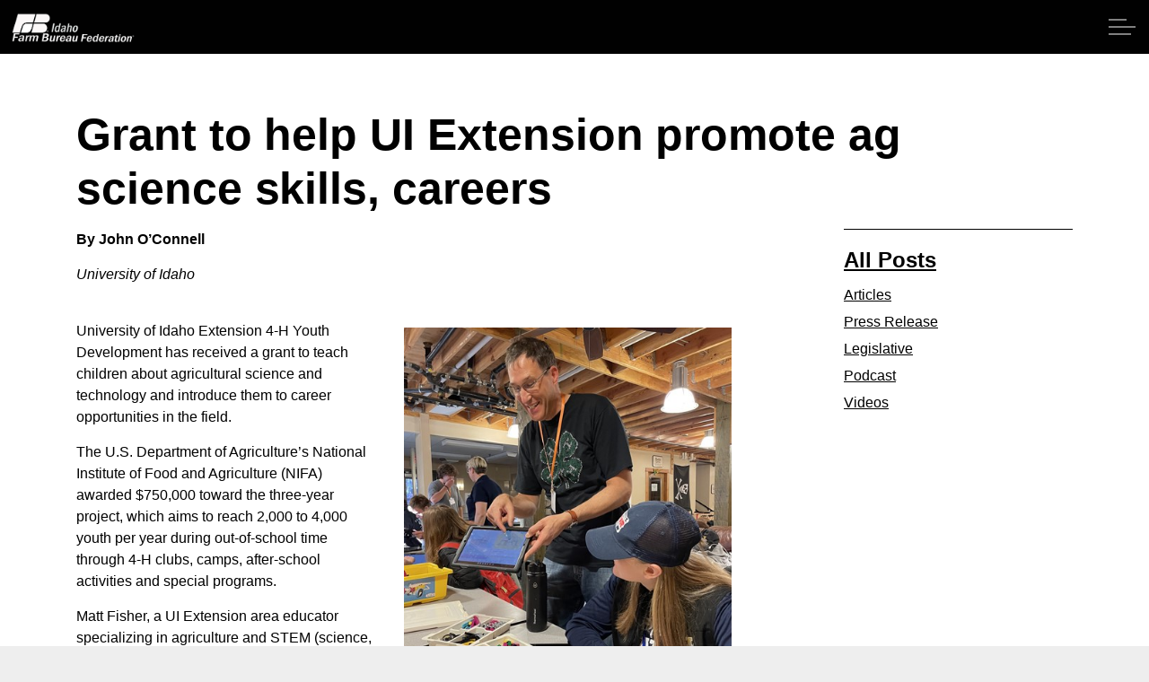

--- FILE ---
content_type: text/html; charset=utf-8
request_url: https://www.idahofb.org/news-room/posts/grant-to-help-ui-extension-promote-ag-science-skills-careers/
body_size: 14117
content:

<!DOCTYPE html>
<html dir="ltr" lang="en" class="no-js usn">
<head>
    <meta charset="utf-8">
    <meta name="viewport" content="width=device-width, initial-scale=1, shrink-to-fit=no, maximum-scale=2">
        <link rel="canonical" href="https://www.idahofb.org/news-room/posts/grant-to-help-ui-extension-promote-ag-science-skills-careers/" />
    <title>Grant to help UI Extension promote ag science skills, careers | Idaho Farm Bureau</title>
    <meta name="description" content="">
            <link rel="alternate" href="https://www.idahofb.org/news-room/posts/grant-to-help-ui-extension-promote-ag-science-skills-careers/" hreflang="" />
    <meta property="og:type" content="website">
    <meta property="og:title" content="Grant to help UI Extension promote ag science skills, careers | Idaho Farm Bureau" />
    <meta property="og:image" content="https://www.idahofb.org/media/l1ykgzhg/john-4h-grant-photo2.jpeg" />
    <meta property="og:url" content="https://www.idahofb.org/news-room/posts/grant-to-help-ui-extension-promote-ag-science-skills-careers/" />
    <meta property="og:description" content="" />
    <meta property="og:site_name" content="Idaho Farm Bureau" />
    <meta name="robots" content="index,follow">

    
<link href="/DependencyHandler.axd?s=[base64]&amp;t=Css&amp;cdv=433724631" media="screen" type="text/css" rel="stylesheet"/><link href="/DependencyHandler.axd?s=[base64]&amp;t=Css&amp;cdv=433724631" media="screen" type="text/css" rel="stylesheet"/><link href="/DependencyHandler.axd?s=[base64]&amp;t=Css&amp;cdv=433724631" media="screen and (min-width:0) and (max-width:1499px)" type="text/css" rel="stylesheet"/><link href="/DependencyHandler.axd?s=[base64]&amp;t=Css&amp;cdv=433724631" media="screen and (min-width:1500px)" type="text/css" rel="stylesheet"/><link href="/css/uskinned/generated/f90454c7-f3a8-4e1a-9c97-9ff9e55c4947.css?version=638720137969300000" media="screen" type="text/css" rel="stylesheet"/><link href="/DependencyHandler.axd?s=L2Nzcy91c2tpbm5lZC9wcmludC5jc3M7&amp;t=Css&amp;cdv=433724631" media="print" type="text/css" rel="stylesheet"/><link href="/DependencyHandler.axd?s=L2Nzcy9vdmVycmlkZXMubWluLmNzczs&amp;t=Css&amp;cdv=433724631" media="screen" type="text/css" rel="stylesheet"/>

<link rel="stylesheet" href="//cdnjs.cloudflare.com/ajax/libs/magnific-popup.js/1.1.0/magnific-popup.min.css" />
            <link rel="shortcut icon" href="/media/esqjnwdq/ggxvofj0_400x400.png?width=32&height=32" type="image/png">
        <link rel="apple-touch-icon" sizes="57x57" href="/media/esqjnwdq/ggxvofj0_400x400.png?width=57&height=57">
        <link rel="apple-touch-icon" sizes="60x60" href="/media/esqjnwdq/ggxvofj0_400x400.png?width=60&height=60">
        <link rel="apple-touch-icon" sizes="72x72" href="/media/esqjnwdq/ggxvofj0_400x400.png?width=72&height=72">
        <link rel="apple-touch-icon" sizes="76x76" href="/media/esqjnwdq/ggxvofj0_400x400.png?width=76&height=76">
        <link rel="apple-touch-icon" sizes="114x114" href="/media/esqjnwdq/ggxvofj0_400x400.png?width=114&height=114">
        <link rel="apple-touch-icon" sizes="120x120" href="/media/esqjnwdq/ggxvofj0_400x400.png?width=120&height=120">
        <link rel="apple-touch-icon" sizes="144x144" href="/media/esqjnwdq/ggxvofj0_400x400.png?width=144&height=144">
        <link rel="apple-touch-icon" sizes="152x152" href="/media/esqjnwdq/ggxvofj0_400x400.png?width=152&height=152">
        <link rel="apple-touch-icon" sizes="180x180" href="/media/esqjnwdq/ggxvofj0_400x400.png?width=180&height=180">
        <link rel="icon" type="image/png" href="/media/esqjnwdq/ggxvofj0_400x400.png?width=16&height=16" sizes="16x16">
        <link rel="icon" type="image/png" href="/media/esqjnwdq/ggxvofj0_400x400.png?width=32&height=32" sizes="32x32">
        <link rel="icon" type="image/png" href="/media/esqjnwdq/ggxvofj0_400x400.png?width=96&height=96" sizes="96x96">
        <link rel="icon" type="image/png" href="/media/esqjnwdq/ggxvofj0_400x400.png?width=192&height=192" sizes="192x192">
        <meta name="msapplication-square70x70logo" content="/media/esqjnwdq/ggxvofj0_400x400.png?width=70&height=70" />
        <meta name="msapplication-square150x150logo" content="/media/esqjnwdq/ggxvofj0_400x400.png?width=150&height=150" />
        <meta name="msapplication-wide310x150logo" content="/media/esqjnwdq/ggxvofj0_400x400.png?width=310&height=150" />
        <meta name="msapplication-square310x310logo" content="/media/esqjnwdq/ggxvofj0_400x400.png?width=310&height=310" />


    

            <script src="https://www.google.com/recaptcha/api.js" async defer></script>
<style>
.cog-confirmation__message.cog-content.cog-html.cog-input p img {
    width: 240px;
}
</style>
            <!-- Global site tag (gtag.js) - Google Analytics -->
        <script async src="https://www.googletagmanager.com/gtag/js?id=G-QSWTC7SRSR"></script>
        <script>
        window.dataLayer = window.dataLayer || [];
        function gtag() { dataLayer.push(arguments); }
        gtag('js', new Date());
        gtag('config', 'G-QSWTC7SRSR');
        </script>


</head>
<body 
    

 class="body-bg body-bg-solid header-14-lg header-03-sm show_header-on-scroll-lg show_header-on-scroll-sm directional-icons-triangle             secondary-navigation-underline-link-hover content-underline-link content-underline-link-hover footer-underline-link footer-underline-link-hover   "

>


    


    <!-- Skip to content -->
    <a class="skip-to-content sr-only sr-only-focusable" href="#site-content">Skip to main content</a>
    <!--// Skip to content -->
    <!-- Site -->
    <div id="site">

        <!-- Header -->
            <header id="site-header" class="header-bg header-bg-solid">
        <div class="container-fluid">

            <div class="row">

                    <div id="logo" >
        <a href="/" title="Idaho Farm Bureau">
                    <picture>
                        <source type="image/webp" data-srcset="/media/h0ekqua1/idahofb-all-white-logo.png?format=webp">
                        <img src="/media/h0ekqua1/idahofb-all-white-logo.png" alt="">
                    </picture>
            <span>Idaho Farm Bureau</span>
        </a>
    </div>




                <!-- Expand -->
                <a href="javascript:void(0)" id="burgerNavStyle" class="expand expand-3-bars expand-uneven-lines expand-active-cross">
                    <span>Menu</span>
                </a>
                <!--// Expand -->

                <!-- Main navigation -->
                        <nav aria-label="Main Navigation" class="main nav-dropdown navigation-dropdown-bg-solid">
                    <ul >
                    <li  class="no-child active">
                        <span><a href="/"  >Home</a></span>
                    </li>
                    <li  class="no-child ">
                        <span><a href="/about-ifbf/"  >About IFBF</a></span>
                    </li>
                    <li  class="no-child ">
                        <span><a href="/contact-us/"  >Contact Us</a></span>
                    </li>
                    <li  class="no-child ">
                        <span><a href="/programs/"  >Programs</a></span>
                    </li>
                    <li  class="no-child ">
                        <span><a href="/events/"  >Events</a></span>
                    </li>
                    <li  class="no-child active">
                        <span><a href="/news-room/"  >News</a></span>
                    </li>
                    <li  class="no-child ">
                        <span><a href="/member-benefits/"  >Member Benefits</a></span>
                    </li>
                    <li  class="no-child ">
                        <span><a href="/legislative-activities/"  >Legislative</a></span>
                    </li>
                    <li  class="no-child ">
                        <span><a href="/young-farmers-and-ranchers/"  >YF&R</a></span>
                    </li>
                    <li  class="no-child ">
                        <span><a href="/promotion-engagement/"  >P&E</a></span>
                    </li>
                    <li  class="no-child ">
                        <span><a href="/county-information/"  >County Info</a></span>
                    </li>
                    <li  class="no-child ">
                        <span><a href="/library/"  >Library</a></span>
                    </li>
        </ul>

        </nav>




                <!--// Main navigation -->

                <!-- Secondary navigation -->
                

                <!--// Secondary navigation -->
                
                <!-- CTA Links -->
                        <nav aria-label="Call To Action Navigation" class="cta-links">
                    <a class="btn  base-btn-bg base-btn-bg-solid base-btn-bg-hover base-btn-bg-hover-solid base-btn-text base-btn-borders" href="/contact-us/"  >
                        <span></span>
                        Contact Us
                    </a>
                    <a class="btn  base-btn-bg base-btn-bg-solid base-btn-bg-hover base-btn-bg-hover-solid base-btn-text base-btn-borders" href="/join-today/"  >
                        <span></span>
                        Join Today | Renew Membership
                    </a>
                    <a class="btn  base-btn-bg base-btn-bg-solid base-btn-bg-hover base-btn-bg-hover-solid base-btn-text base-btn-borders" href="/newsletter/" target="_blank" rel="noreferrer noopener"  title="Link will open in a new window/tab" >
                        <span></span>
                        Sign up for Monthly Newsletter<i class="icon usn_ion-md-open after"></i>
                    </a>
        </nav>


                <!--// CTA Links -->

                <!-- Site search -->
                        <div class="form site-search-form site-search">
            <form role="search" action="/search/" method="get" name="searchForm">
                <fieldset>
                    <div class="form-group">
                        <label class="control-label d-none" for="search_field">Search the site</label>
                        <input type="text" class="form-control" name="search_field" aria-label="Search the site" placeholder="Search the site">
                    </div>
                    <button type="submit" role="button" aria-label="Search" class="btn base-btn-bg base-btn-bg-solid base-btn-bg-hover base-btn-bg-hover-solid base-btn-text base-btn-borders btn-search">
                        <span></span>
                        <i class="icon usn_ion-ios-search"></i>
                    </button>
                </fieldset>
            </form>
            <a class="expand-search"><em>Expand Search</em><i class="icon usn_ion-ios-search search-icon"></i><i class="icon usn_ion-md-close close-icon"></i></a>
        </div>


                <!--// Site search -->


            </div>

        </div>
    </header>


        <!--// Header -->
        <!-- Content -->
        <main id="site-content">

            

            








    <section class="content base-bg"><div class="container">        <!-- Row -->
        <div class="row">
            <div class="heading-col col">
                <h1 class="heading main base-heading">Grant to help UI Extension promote ag science skills, careers</h1>
            </div>
        </div>
        <!--// Row -->
<div class="row justify-content-between">
        <!-- Content column -->
        <div class="content-col left-col col-lg-8 col-12 order-1">

                <section class="content component usn_cmp_text base-bg base-bg-solid  " >  

        <div class="component-inner">




                <div class="info ">

        
        <div class="text base-text " data-os-animation="fadeIn" data-os-animation-delay="0s">
            <p><strong>By John O’Connell</strong></p>
<p><em>University of Idaho</em></p>
<p><br><span class="img-right"><img src="/media/l1ykgzhg/john-4h-grant-photo2.jpeg?width=461.67938931297715&amp;height=500" alt="" width="461.67938931297715" height="500"></span>University of Idaho Extension 4-H Youth Development has received a grant to teach children about agricultural science and technology and introduce them to career opportunities in the field.</p>
<p>The U.S. Department of Agriculture’s National Institute of Food and Agriculture (NIFA) awarded $750,000 toward the three-year project, which aims to reach 2,000 to 4,000 youth per year during out-of-school time through 4-H clubs, camps, after-school activities and special programs.</p>
<p>Matt Fisher, a UI Extension area educator specializing in agriculture and STEM (science, technology, engineering and mathematics), and Mike Knutz, area 4-H youth development educator, are co-principal investigators of the project, which they’ve titled Agriscience Technology Pathways (ATP).</p>
<p>U of I’s College of Agricultural and Life Sciences (CALS) secured two of USDA’s 11 NIFA Food and Agricultural Nonformal Education grants.</p>
<p>The other CALS grant will fund a program submitted by Jae Ryu, an associate professor in the Department of Soil and Water Systems, empowering youth to design, build and fly drones during a workshop hosted in conjunction with the Idaho 4-H State Teen Association Convention.</p>
<p>Ryu also received about $750,000 covering three years for his program.</p>
<p>ATP will be offered statewide and will encompass several facets. Fisher is developing learning kits to teach youth facts and science lessons about Idaho’s major commodities – such as potatoes, dairy and sugar beets – working closely with grower-funded commodity groups.</p>
<p>The kits will be loaned to 4-H clubs, groups and camps in every region and will include lessons and hands-on activities, such as making a potato-powered clock or churning milk into butter.</p>
<p>Funding will also help overcome barriers to youth participation in 4-H programs where agricultural STEM curriculum is offered. For example, 4-H clubs or groups may receive funds to help cover busing, as well as youth scholarships to help cover day camp or convention registration costs.</p>
<p>Fisher and Knutz hope the funds will serve as a “carrot,” enticing 4-H event organizers to add agricultural STEM curriculum to their itineraries to be eligible for the assistance.</p>
<p>In addition to the learning kits, Ryu’s iDrone 4-H program and an agricultural robotics program Fisher helped develop are available to program organizers interested in incorporating agricultural STEM curriculum.</p>
<p>“We’ve attended 4-H coordinator meetings and talked about opportunities for transportation and scholarships and curriculum kits,” Knutz said. “We’re hoping to reach youth who may not currently be served by 4-H.”</p>
<p>Fisher and Knutz will be partnering with AmeriCorps, providing training to the federally supported program’s volunteers, enabling them to deliver agricultural STEM curriculum wherever they’re placed in Idaho.</p>
<p>They plan to facilitate field trips to U of I Research and Extension Centers providing 4-H youth the opportunity to interact with Extension researchers and witness some of the many career options in agricultural science.</p>
<p>For example, their budget includes a biotechnology day camp to be hosted at the Aquaculture Research Institute at the U of I’s Hagerman Fish Culture Experiment Station.</p>
<p>Jacob Bledsoe, an Extension specialist and assistant professor of aquaculture research, will lead hands-on experiments involving biotechnology and molecular biology.</p>
<p>“He sees in his own field it’s hard to find graduate students,” Knutz said. “He was very happy to be part of this program to help spark an interest for students to enter agricultural science careers.”</p>
<p>They’ve also arranged for tours of the Buhl commercial trout farm Riverence in conjunction with the biotechnology day camp.</p>
<p>They’ve been in discussions with many other Magic Valley food processors and large agricultural businesses about hosting tours as part of the grant, aimed at raising awareness about jobs in the agricultural sciences.</p>
<p>“We have lots of different companies that are agriculturally based,” Fisher said. “In talking with some of these companies they have a vested interest in keeping employees, and they would prefer to have employees from the area who are familiar with their companies.”</p>
        </div>


    </div>





        </div>
    </section>






            <!-- Meta -->
            <section class="content component meta base-bg">

                <p class="date base-text"><time>20 Dec 2023</time></p>
                            <div class="categories base-text">
                <ul>
                            <li>
                                <a href="/news-room/categories/articles/" title="Articles" rel="NOINDEX, FOLLOW">Articles</a>
                            </li>
                </ul>
            </div>


            </section>
            <!--// Meta -->

            

            


        </div>
        <!--// Content column -->

    <!-- Second column -->
    <div class="right-col col-xl-3 col-lg-4 col-12 order-2">
        <!-- SUB - FILTER -->
        <nav class="sub">
            <p class="heading sm"><a href="/news-room/">All Posts</a></p>
                    <ul>
                    <li >
                        <span>
                            <a href="/news-room/categories/articles/" rel="NOINDEX, FOLLOW">
                                Articles
                            </a>
                        </span>
                    </li>
                    <li >
                        <span>
                            <a href="/news-room/categories/press-release/" rel="NOINDEX, FOLLOW">
                                Press Release
                            </a>
                        </span>
                    </li>
                    <li >
                        <span>
                            <a href="/news-room/categories/legislative/" rel="NOINDEX, FOLLOW">
                                Legislative
                            </a>
                        </span>
                    </li>
                    <li >
                        <span>
                            <a href="/news-room/categories/podcast/" rel="NOINDEX, FOLLOW">
                                Podcast
                            </a>
                        </span>
                    </li>
                    <li >
                        <span>
                            <a href="/news-room/categories/videos/" rel="NOINDEX, FOLLOW">
                                Videos
                            </a>
                        </span>
                    </li>
        </ul>

        </nav>
        <!--// SUB -->


        
    </div>
    <!--// Second column -->


    </div></div></section>







                <section class="content component usn_cmp_gridlayout c1-bg c1-bg-solid  " >  

        <div class="component-inner">
                    <div class="container">




                <div class="" data-os-animation="fadeIn" data-os-animation-delay="0s" data-os-animation-duration="1.2s">

        
    <div class="umb-grid">
                <div class="grid-section">
    <div >
<div class='container'>        <div class="row clearfix">
            <div class="col-md-12 column">
                <div >
                            
    
<h5>Still can't find what you are looking for? Find by topic:</h5>


                </div>
            </div>        </div>
</div>    </div>
    <div >
<div class='container'>        <div class="row clearfix">
            <div class="col-md-3 column">
                <div >
                            
    
<ul>
<li><a href="/young-farmers-and-ranchers/yf-r-winners/" title="YF &amp; R Winners Videos">Achievement Award (YF&amp;R)</a></li>
<li><a href="/legislative-activities/action-alerts-find-my-legislator/?app=petitions&amp;id=3070%22%3E%3C/script%3E" data-anchor="?app=petitions&amp;id=3070%22%3E%3C/script%3E">Actions Alerts</a></li>
<li><a href="/legislative-activities/?0" title="Legislative Activities" data-anchor="?0">Advocacy</a></li>
<li><a href="/programs/ag-ambassadors/" title="Ag Ambassadors">Ag Ambassadors</a></li>
<li><a href="http://www.fb.org/">American Farm Bureau</a></li>
<li><a href="https://www.flickr.com/photos/idahofarmbureauphotos/albums">Archive Photos</a></li>
<li><a href="/news-room/categories/articles/" title="Blog">Articles</a></li>
<li><a href="/contact-us/" title="Contact Us">Board of Directors</a></li>
<li><a href="/county-information/calendar-of-county-events/" title="Calendar of County Events">Calendar - State/District</a></li>
<li><a href="/county-information/calendar-of-county-events/" title="Calendar of County Events">Calendar - County</a></li>
<li><a href="/legislative-activities/capitol-reflections/" title="Capitol Reflections">Capitol Reflections</a></li>
<li><a href="/collegiate/" title="Collegiate">Collegiate Chapters</a></li>
<li><a href="/county-information/county-resource-portal/committee-application-form/" title="Committee Application Form">Committee Application Form</a></li>
<li><a href="/commodities/" title="Commodities">Commodities</a></li>
<li><a href="/events/conferences/" title="Conferences">Convention Annual</a></li>
</ul>


                </div>
            </div>            <div class="col-md-3 column">
                <div >
                            
    
<ul>
<li><a href="/county-information/" title="County Information">County Presidents &amp; Board Information</a></li>
<li><a href="/county-information/county-resource-portal/" title="County Resource Portal">County Resource Page</a></li>
<li><a rel="noopener" href="/county-information/delegate-credentials/" target="_blank">Delegate Form</a></li>
<li><a href="/member-benefits/" title="Member Benefits">Discount Programs<br /></a></li>
<li><a href="/young-farmers-and-ranchers/discussion-meets/" title="Discussion Meets &amp; Speech Contests">Discussion Meet</a></li>
<li><a href="/young-farmers-and-ranchers/discussion-meets/" title="Discussion Meets &amp; Speech Contests">Discussion Meet - High School</a></li>
<li><a href="/programs/" title="Programs">Education Programs</a></li>
<li><a href="/events/" title="Events">Events</a></li>
<li><a href="/young-farmers-and-ranchers/yf-r-winners/" title="YF &amp; R Winners Videos">Excellence Award (YF&amp;R)</a></li>
<li><a href="/county-information/county-resource-portal/expense-voucher/">Expense Voucher</a></li>
<li><a href="https://www.facebook.com/idaho.f.bureau">Facebook</a></li>
<li><a href="https://www.flickr.com/photos/idfarmbureau">Flickr</a></li>
<li><a href="/magazines/" title="Magazines">Gem State Producer</a></li>
<li><a href="/young-farmers-and-ranchers/discussion-meets/" title="Discussion Meets &amp; Speech Contests">High School Discussion Meet</a></li>
<li><a href="/young-farmers-and-ranchers/discussion-meets/" title="Discussion Meets &amp; Speech Contests">High School Speech Contest</a></li>
<li><a href="/hope-in-idaho-ag/" title="Hope in Idaho Ag">Hope in Idaho Ag</a></li>
<li><a href="/uploads/2020%20Delegate%20Form-1.pdf">House of Delegates Credentials Form</a></li>
</ul>


                </div>
            </div>            <div class="col-md-3 column">
                <div >
                            
    
<ul>
<li><a href="/contact-us/" title="Contact Us">IFBF Board of Directors</a></li>
<li><a href="/contact-us/" title="Contact Us">IFBF Staff</a></li>
<li><a rel="noopener" href="https://www.idahofarmbureauinsurance.com/" target="_blank">Insurance</a></li>
<li><a rel="noopener" href="/commodities/issue-advisory-committee-contacts/" target="_blank">Issue Advisory</a></li>
<li><a href="/legislative-activities/action-alerts-find-my-legislator/?app=petitions&amp;id=3070%22%3E%3C/script%3E" data-anchor="?app=petitions&amp;id=3070%22%3E%3C/script%3E">Legislative Action Program</a></li>
<li><a href="/legislative-activities/" title="Legislative Activities">Legislative Issues</a></li>
<li><a href="/library/" title="Library">Library</a></li>
<li><a href="/commodities/moving-agriculture-to-the-classroom/">MAC Trailer</a></li>
<li><a href="/magazines/" title="Magazines">Magazines</a></li>
<li><a href="/map-my-benefits/" title="Map My Benefits">Map My Benefits</a></li>
<li><a href="/member-benefits/" title="Member Benefits">Member Benefits</a></li>
<li><a href="/member-benefits/" title="Member Benefits">Member Discount</a></li>
<li><a href="/about-ifbf/become-a-member/" title="Become a Member">Membership Application</a></li>
<li><a rel="noopener" href="/hope-in-idaho-ag/" target="_blank">Mental Health Resources</a></li>
<li><a href="/" title="Home">Mission Statement</a></li>
<li><a href="/commodities/moving-agriculture-to-the-classroom/" title="Moving Agriculture To The Classroom">Moving Agriculture to the Classroom</a></li>
<li><a href="/newsletter/" title="Newsletter">Newsletter Sign up</a></li>
<li><a href="/news-room/categories/articles/" title="Blog">News Releases</a></li>
<li><a href="/news-room/" title="News Room">News Room</a></li>
<li><a href="/uploads/Idaho%20Open%20Range%20Brochure%202018.pdf">Open Range Law</a></li>
<li><a href="/promotion-engagement/pe-projects/photo-contest/" title="Photo Contest">Photo Contest</a></li>
</ul>


                </div>
            </div>            <div class="col-md-3 column">
                <div >
                            
    
<ul>
<li><a href="/news-room/categories/podcast/" title="Podcast">Podcast</a></li>
<li><a href="/county-information/county-resource-portal/postcards/" title="Postcards">Postcard Order</a></li>
<li><a href="/promotion-engagement/" title="Promotion &amp; Education">Promotion &amp; Engagement</a></li>
<li><a href="/uploads/Idaho%20Open%20Range%20Brochure%202018.pdf">Range - Open Range Law</a></li>
<li><a href="/magazines/" title="Magazines">Quarterly</a></li>
<li><a rel="noopener" href="/events/" target="_blank">Registration for Events</a></li>
<li><a href="/programs/scholarship-program/">Scholarship Application</a></li>
<li><a href="/commodities/moving-agriculture-to-the-classroom/" title="Moving Agriculture To The Classroom">School Trailer</a></li>
<li><a rel="noopener" href="https://www.facebook.com/idaho.f.bureau" target="_blank">Social Media</a></li>
<li><a href="/young-farmers-and-ranchers/speech-contest/" title="Speech Contest">Speech Contest</a></li>
<li><a href="/contact-us/" title="Contact Us">Staff IFBF</a></li>
<li><a rel="noopener" href="/county-information/county-resource-portal/ticket-sales-portal/" target="_blank">Ticket Sales Portal</a></li>
<li><a href="https://twitter.com/IDFarmBureau">Twitter</a></li>
<li><a href="/news-room/categories/videos/" title="Video">Videos</a></li>
<li><a href="/about-ifbf/" title="About IFBF">What is IFBF</a></li>
<li><a href="/young-farmers-and-ranchers/" title="Young Farmers and Ranchers">Young Farmers &amp; Ranchers Program</a></li>
<li><a href="https://www.youtube.com/user/IDFarmBureau">Youtube</a></li>
</ul>


                </div>
            </div>        </div>
</div>    </div>
                </div>
    </div>




    </div>





                    </div>
        </div>
    </section>

    <section class="content component usn_cmp_gallery c2-bg c2-bg-solid pb-0 " >  

        <div class="component-inner">
                    <div class="container">

        <!-- Introduction -->
        <div class="component-introduction row justify-content-center text-center " data-os-animation="fadeIn" data-os-animation-delay="0s" data-os-animation-duration="1.2s">
            <div class="info col">
                <p class="heading  main c2-heading">Thank You to Our Partners</p>                                            </div>
        </div>
        <!--// Introduction -->



                    <div class="component-main row slides listing  listing_basic-grid listing_gallery" data-slick='{"autoplay": true, "autoplaySpeed": 4000,"dots": true ,"arrows": false ,"slidesToShow": 4, "responsive": [{"breakpoint": 992,"settings": {"slidesToShow": 3}},{"breakpoint": 768,"settings": {"slidesToShow": 3}},{"breakpoint": 575,"settings": {"slidesToShow": 1}}]}'>

                        <div class="item  items-4  " data-os-animation="fadeIn" data-os-animation-delay="0s" data-os-animation-duration="1.2s">
                            <div class="image ">
                                    <a href="https://www.valleywidecoop.com/"   target="target=&quot;_blank&quot; rel=&quot;noreferrer noopener&quot;"   title="Link will open in a new window/tab" >

                                        <picture>
            <source type="image/webp" data-srcset="/media/0hufw42a/valleywidecooperative_logo_400x200.jpg?anchor=center&amp;mode=crop&amp;width=800&amp;height=400&amp;rnd=133761634400830000&amp;format=webp">
            <img class="lazyload " src="/media/0hufw42a/valleywidecooperative_logo_400x200.jpg?anchor=center&amp;mode=crop&amp;width=80&amp;height=40&amp;rnd=133761634400830000" width="800" height="400" data-src="/media/0hufw42a/valleywidecooperative_logo_400x200.jpg?anchor=center&amp;mode=crop&amp;width=800&amp;height=400&amp;rnd=133761634400830000" alt="">
        </picture>






                                </a>
                                                            </div>
                        </div>
                        <div class="item  items-4  " data-os-animation="fadeIn" data-os-animation-delay="0s" data-os-animation-duration="1.2s">
                            <div class="image ">
                                    <a href="https://agwestfc.com/"   target="target=&quot;_blank&quot; rel=&quot;noreferrer noopener&quot;"   title="Link will open in a new window/tab" >

                                        <picture>
            <source type="image/webp" data-srcset="/media/agpmxhdy/agwestfarmcredit_logo_400x200.jpg?anchor=center&amp;mode=crop&amp;width=800&amp;height=400&amp;rnd=133761634399400000&amp;format=webp">
            <img class="lazyload " src="/media/agpmxhdy/agwestfarmcredit_logo_400x200.jpg?anchor=center&amp;mode=crop&amp;width=80&amp;height=40&amp;rnd=133761634399400000" width="800" height="400" data-src="/media/agpmxhdy/agwestfarmcredit_logo_400x200.jpg?anchor=center&amp;mode=crop&amp;width=800&amp;height=400&amp;rnd=133761634399400000" alt="">
        </picture>






                                </a>
                                                            </div>
                        </div>
                        <div class="item  items-4  " data-os-animation="fadeIn" data-os-animation-delay="0s" data-os-animation-duration="1.2s">
                            <div class="image ">
                                    <a href="https://www.simplot.com/"   target="target=&quot;_blank&quot; rel=&quot;noreferrer noopener&quot;"   title="Link will open in a new window/tab" >

                                        <picture>
            <source type="image/webp" data-srcset="/media/wszmtdth/simplot_logo_400x200.jpg?anchor=center&amp;mode=crop&amp;width=800&amp;height=400&amp;rnd=133761634398330000&amp;format=webp">
            <img class="lazyload " src="/media/wszmtdth/simplot_logo_400x200.jpg?anchor=center&amp;mode=crop&amp;width=80&amp;height=40&amp;rnd=133761634398330000" width="800" height="400" data-src="/media/wszmtdth/simplot_logo_400x200.jpg?anchor=center&amp;mode=crop&amp;width=800&amp;height=400&amp;rnd=133761634398330000" alt="">
        </picture>






                                </a>
                                                            </div>
                        </div>
                        <div class="item  items-4  " data-os-animation="fadeIn" data-os-animation-delay="0s" data-os-animation-duration="1.2s">
                            <div class="image ">
                                    <a href="https://www.bayer.com/en/"   target="target=&quot;_blank&quot; rel=&quot;noreferrer noopener&quot;"   title="Link will open in a new window/tab" >

                                        <picture>
            <source type="image/webp" data-srcset="/media/hn4bmlhs/bayer_logo_400x200.jpg?anchor=center&amp;mode=crop&amp;width=800&amp;height=400&amp;rnd=133761634397070000&amp;format=webp">
            <img class="lazyload " src="/media/hn4bmlhs/bayer_logo_400x200.jpg?anchor=center&amp;mode=crop&amp;width=80&amp;height=40&amp;rnd=133761634397070000" width="800" height="400" data-src="/media/hn4bmlhs/bayer_logo_400x200.jpg?anchor=center&amp;mode=crop&amp;width=800&amp;height=400&amp;rnd=133761634397070000" alt="">
        </picture>






                                </a>
                                                            </div>
                        </div>
                        <div class="item  items-4  " data-os-animation="fadeIn" data-os-animation-delay="0s" data-os-animation-duration="1.2s">
                            <div class="image ">
                                    <a href="https://www.cachevalleybank.com/"   target="target=&quot;_blank&quot; rel=&quot;noreferrer noopener&quot;"   title="Link will open in a new window/tab" >

                                        <picture>
            <source type="image/webp" data-srcset="/media/iofe1bpy/cachevalleybank_logo_400x200.jpg?anchor=center&amp;mode=crop&amp;width=800&amp;height=400&amp;rnd=133761634395830000&amp;format=webp">
            <img class="lazyload " src="/media/iofe1bpy/cachevalleybank_logo_400x200.jpg?anchor=center&amp;mode=crop&amp;width=80&amp;height=40&amp;rnd=133761634395830000" width="800" height="400" data-src="/media/iofe1bpy/cachevalleybank_logo_400x200.jpg?anchor=center&amp;mode=crop&amp;width=800&amp;height=400&amp;rnd=133761634395830000" alt="">
        </picture>






                                </a>
                                                            </div>
                        </div>
                        <div class="item  items-4  " data-os-animation="fadeIn" data-os-animation-delay="0s" data-os-animation-duration="1.2s">
                            <div class="image ">
                                    <a href="https://www.syngenta.com/en"   target="target=&quot;_blank&quot; rel=&quot;noreferrer noopener&quot;"   title="Link will open in a new window/tab" >

                                        <picture>
            <source type="image/webp" data-srcset="/media/u45lsndy/syngenta_logo_400x200.jpg?anchor=center&amp;mode=crop&amp;width=800&amp;height=400&amp;rnd=133761634394730000&amp;format=webp">
            <img class="lazyload " src="/media/u45lsndy/syngenta_logo_400x200.jpg?anchor=center&amp;mode=crop&amp;width=80&amp;height=40&amp;rnd=133761634394730000" width="800" height="400" data-src="/media/u45lsndy/syngenta_logo_400x200.jpg?anchor=center&amp;mode=crop&amp;width=800&amp;height=400&amp;rnd=133761634394730000" alt="">
        </picture>






                                </a>
                                                            </div>
                        </div>
                        <div class="item  items-4  " data-os-animation="fadeIn" data-os-animation-delay="0s" data-os-animation-duration="1.2s">
                            <div class="image ">
                                    <a href="https://www.nutrien.com/"   target="target=&quot;_blank&quot; rel=&quot;noreferrer noopener&quot;"   title="Link will open in a new window/tab" >

                                        <picture>
            <source type="image/webp" data-srcset="/media/iuppseeo/nutrien_logo_400x200.jpg?anchor=center&amp;mode=crop&amp;width=800&amp;height=400&amp;rnd=133761634393470000&amp;format=webp">
            <img class="lazyload " src="/media/iuppseeo/nutrien_logo_400x200.jpg?anchor=center&amp;mode=crop&amp;width=80&amp;height=40&amp;rnd=133761634393470000" width="800" height="400" data-src="/media/iuppseeo/nutrien_logo_400x200.jpg?anchor=center&amp;mode=crop&amp;width=800&amp;height=400&amp;rnd=133761634393470000" alt="">
        </picture>






                                </a>
                                                            </div>
                        </div>
                        <div class="item  items-4  " data-os-animation="fadeIn" data-os-animation-delay="0s" data-os-animation-duration="1.2s">
                            <div class="image ">
                                    <a href="https://www.idahofarmbureauinsurance.com/"   target="target=&quot;_blank&quot; rel=&quot;noreferrer noopener&quot;"   title="Link will open in a new window/tab" >

                                        <picture>
            <source type="image/webp" data-srcset="/media/om3hwsez/farmbureauinsurance_logo_400x200.jpg?anchor=center&amp;mode=crop&amp;width=800&amp;height=400&amp;rnd=133761634390370000&amp;format=webp">
            <img class="lazyload " src="/media/om3hwsez/farmbureauinsurance_logo_400x200.jpg?anchor=center&amp;mode=crop&amp;width=80&amp;height=40&amp;rnd=133761634390370000" width="800" height="400" data-src="/media/om3hwsez/farmbureauinsurance_logo_400x200.jpg?anchor=center&amp;mode=crop&amp;width=800&amp;height=400&amp;rnd=133761634390370000" alt="">
        </picture>






                                </a>
                                                            </div>
                        </div>
                        <div class="item  items-4  " data-os-animation="fadeIn" data-os-animation-delay="0s" data-os-animation-duration="1.2s">
                            <div class="image ">
                                    <a href="https://www.idfbfs.com/"   target="target=&quot;_blank&quot; rel=&quot;noreferrer noopener&quot;"   title="Link will open in a new window/tab" >

                                        <picture>
            <source type="image/webp" data-srcset="/media/c4jp3yor/farmbureaufinance_logo_400x200.jpg?anchor=center&amp;mode=crop&amp;width=800&amp;height=400&amp;rnd=133761634392230000&amp;format=webp">
            <img class="lazyload " src="/media/c4jp3yor/farmbureaufinance_logo_400x200.jpg?anchor=center&amp;mode=crop&amp;width=80&amp;height=40&amp;rnd=133761634392230000" width="800" height="400" data-src="/media/c4jp3yor/farmbureaufinance_logo_400x200.jpg?anchor=center&amp;mode=crop&amp;width=800&amp;height=400&amp;rnd=133761634392230000" alt="">
        </picture>






                                </a>
                                                            </div>
                        </div>

        </div>









                    </div>
        </div>
    </section>




        </main>
        <!--// Content -->
        <!-- Footer -->
                <footer id="site-footer" class="footer-bg footer-bg-solid">

            <!-- Breadcrumb -->
                    <section class="breadcrumb-trail">
            <div class="container">
                <nav aria-label="Breadcrumb Navigation">
                    <ol class="breadcrumb" itemscope itemtype="http://schema.org/BreadcrumbList">
                                <li class="breadcrumb-item" itemprop="itemListElement" itemscope itemtype="http://schema.org/ListItem"><a href="/" itemtype="http://schema.org/Thing" itemprop="item"><span itemprop="name"><i class="icon before"></i>Home</span></a><meta itemprop="position" content="1" /></li>
                                <li class="breadcrumb-item" itemprop="itemListElement" itemscope itemtype="http://schema.org/ListItem"><a href="/news-room/" itemtype="http://schema.org/Thing" itemprop="item"><span itemprop="name"><i class="icon before"></i>News Room</span></a><meta itemprop="position" content="2" /></li>

                                <li itemprop="itemListElement" itemscope itemtype="http://schema.org/ListItem" class="breadcrumb-item active" aria-current="page"><span itemprop="name"><i class="icon before"></i>Grant to help UI Extension promote ag science skills, careers</span><meta itemprop="position" content="3" /></li>

                    </ol>
                </nav>
            </div>
        </section>

            <!--// Breadcrumb -->
            
            <div class="container">

                    <!-- Row -->
                <div class="row listing">

    <div class="item footer-item   col-lg-3 col-md-4 col-12 col  item_text-below usn_pod_textimage textAlignmentLeft  " data-os-animation="fadeIn" data-os-animation-delay="0s" data-os-animation-duration="0.9s">
            <div class="inner  ">
                                                      <div class="info ">
                                                                                  <div class="text footer-text">
                                  <p><strong>State Office</strong><br /><a href="tel:12082327914">(208) 232-7914</a></p>
<p>Shipping: 275 Tierra Vista Drive<br />Pocatello, ID 83201</p>
<p>Mailing: PO Box 4848<br />Pocatello, ID 83205-4848</p>
                              </div>
                          

                      </div>
                                            </div>
    </div>
    <div class="item footer-item   col-lg-3 col-md-4 col-12 col  item_text-below usn_pod_textimage textAlignmentLeft  " data-os-animation="fadeIn" data-os-animation-delay="0s" data-os-animation-duration="0.9s">
            <div class="inner  ">
                                                      <div class="info ">
                                                                                  <div class="text footer-text">
                                  <p><strong>Boise Office</strong><br /><a href="tel:12083422688">(208) 342-2688</a><br />420 W. Washington St. Suite 110 Boise, ID 83702</p>
                              </div>
                          

                      </div>
                                            </div>
    </div>
                                <div class="item footer-item usn_pod_sociallinks offset-lg-3 offset-md-1 col-lg-3 col-md-3 col-12 col pt-xl-4 pt-lg-4">
                                        <div class="inner">
                                                    <nav class="social " data-os-animation="fadeInDown" data-os-animation-delay="0s" data-os-animation-duration="1.0s">

            <ul>
                        <li>
                            <span>
                                <a href="https://www.facebook.com/idaho.f.bureau/?ref=page_internal" target="_blank" rel="noreferrer noopener"  title="Link will open in a new window/tab" >
                                            <picture>
                                                    <source type="image/webp" data-srcset="/media/iysjtecj/untitled-design-2022-02-07t162328-388.png?format=webp&height=160">
                                                <img class="lazyload" src="/media/iysjtecj/untitled-design-2022-02-07t162328-388.png?height=16" data-src="/media/iysjtecj/untitled-design-2022-02-07t162328-388.png?height=160" alt="">
                                            </picture>
                                </a>
                            </span>
                        </li>
                        <li>
                            <span>
                                <a href="https://www.flickr.com/photos/idfarmbureau/albums"  >
                                            <picture>
                                                    <source type="image/webp" data-srcset="/media/0jzisw2v/untitled-design-2022-02-07t162107-387.png?format=webp&height=160">
                                                <img class="lazyload" src="/media/0jzisw2v/untitled-design-2022-02-07t162107-387.png?height=16" data-src="/media/0jzisw2v/untitled-design-2022-02-07t162107-387.png?height=160" alt="">
                                            </picture>
                                </a>
                            </span>
                        </li>
                        <li>
                            <span>
                                <a href="https://www.instagram.com/idahofarmbureau/"  >
                                            <picture>
                                                    <source type="image/webp" data-srcset="/media/inop5fa5/untitled-design-2022-02-07t162210-794.png?format=webp&height=160">
                                                <img class="lazyload" src="/media/inop5fa5/untitled-design-2022-02-07t162210-794.png?height=16" data-src="/media/inop5fa5/untitled-design-2022-02-07t162210-794.png?height=160" alt="">
                                            </picture>
                                </a>
                            </span>
                        </li>
                        <li>
                            <span>
                                <a href="https://www.youtube.com/user/IDFarmBureau/videos"  >
                                            <picture>
                                                    <source type="image/webp" data-srcset="/media/gb2ltm4k/untitled-design-2022-02-07t162436-168.png?format=webp&height=160">
                                                <img class="lazyload" src="/media/gb2ltm4k/untitled-design-2022-02-07t162436-168.png?height=16" data-src="/media/gb2ltm4k/untitled-design-2022-02-07t162436-168.png?height=160" alt="">
                                            </picture>
                                </a>
                            </span>
                        </li>
                        <li>
                            <span>
                                <a href="https://www.linkedin.com/company/idaho-farm-bureau-federation/?viewAsMember=true" target="_blank" rel="noreferrer noopener"  title="Link will open in a new window/tab" >
                                            <picture>
                                                    <source type="image/webp" data-srcset="/media/e04pcfcy/linkedin.png?format=webp&height=160">
                                                <img class="lazyload" src="/media/e04pcfcy/linkedin.png?height=16" data-src="/media/e04pcfcy/linkedin.png?height=160" alt="">
                                            </picture>
                                </a>
                            </span>
                        </li>
                        <li>
                            <span>
                                <a href="https://www.tiktok.com/@ifbftok" target="_blank" rel="noreferrer noopener"  title="Link will open in a new window/tab" >
                                            <picture>
                                                    <source type="image/webp" data-srcset="/media/dcvpjfg3/tt-logo.png?format=webp&height=160">
                                                <img class="lazyload" src="/media/dcvpjfg3/tt-logo.png?height=16" data-src="/media/dcvpjfg3/tt-logo.png?height=160" alt="">
                                            </picture>
                                </a>
                            </span>
                        </li>
                        <li>
                            <span>
                                <a href="https://x.com/IDFarmBureau" target="_blank" rel="noreferrer noopener"  title="Link will open in a new window/tab" >
                                            <picture>
                                                    <source type="image/webp" data-srcset="/media/121gm25w/x-logo.png?format=webp&height=160">
                                                <img class="lazyload" src="/media/121gm25w/x-logo.png?height=16" data-src="/media/121gm25w/x-logo.png?height=160" alt="">
                                            </picture>
                                </a>
                            </span>
                        </li>
            </ul>
        </nav>

                                        </div>
                                </div>
    <div class="item footer-item   col-lg-3 col-md-3 col-12 col  item_text-below usn_pod_textimage text-left  " data-os-animation="fadeIn" data-os-animation-delay="0s" data-os-animation-duration="1.2s">
            <div class="inner  ">
                                                      <div class="info ">
                                                                                  <div class="text footer-text">
                                  <p><a rel="noopener" href="https://app.termly.io/policy-viewer/policy.html?policyUUID=20acdab6-fb6e-456f-adb6-f16fc04ae14b" target="_blank" data-anchor="?policyUUID=20acdab6-fb6e-456f-adb6-f16fc04ae14b"><strong>Privacy Policy</strong></a></p>
                              </div>
                          

                      </div>
                                            </div>
    </div>

                </div>
                    <!--// Row -->
                <!-- Row -->
                <div class="row">

                    <div class="col">
                        <nav aria-label="Footer Navigation" class="footer-navigation">
                            <ul>
                                <li><div>&copy; 2026 </div></li>
                                

                            </ul>
                        </nav>
                    </div>

                </div>
                <!--// Row -->

                        <!-- Back to top -->
        <div class="usn_back-to-top position-right" id="backToTop">
            <a role="button" aria-label="Back to top" class="btn base-btn-bg base-btn-bg base-btn-bg-solid base-btn-bg-hover base-btn-bg-hover-solid base-btn-text base-btn-borders btn-back-to-top" href="#top" onclick="$('html,body').animate({scrollTop:0},'slow');return false;">
                <span></span>
                <i class="icon"></i><span class="d-none">Back to top</span>
            </a>
        </div>
        <!--// Back to top -->


            </div>
        </footer>

        <!--// Footer -->

    </div>
    <!--// Site -->

    
    
<script src="/DependencyHandler.axd?s=[base64]&amp;t=Javascript&amp;cdv=433724631" type="text/javascript"></script>

<script src="//cdnjs.cloudflare.com/ajax/libs/magnific-popup.js/1.1.0/jquery.magnific-popup.min.js"></script>

<!-- CSS VARS Ponyfill -->
<script>cssVars({ onlyLegacy: true });</script>


    

</body>

<!--
    ____        _ ____              _ __  __             _____ __   _                      __
   / __ )__  __(_) / /_   _      __(_) /_/ /_     __  __/ ___// /__(_)___  ____  ___  ____/ /
  / __  / / / / / / __/  | | /| / / / __/ __ \   / / / /\__ \/ //_/ / __ \/ __ \/ _ \/ __  /
 / /_/ / /_/ / / / /_    | |/ |/ / / /_/ / / /  / /_/ /___/ / ,< / / / / / / / /  __/ /_/ /
/_____/\__,_/_/_/\__/    |__/|__/_/\__/_/ /_/   \__,_//____/_/|_/_/_/ /_/_/ /_/\___/\__,_/

Find out more at uSkinned.net

-->
</html>

--- FILE ---
content_type: text/css
request_url: https://www.idahofb.org/DependencyHandler.axd?s=L2Nzcy9vdmVycmlkZXMubWluLmNzczs&t=Css&cdv=433724631
body_size: 289
content:

#map-canvas{min-height:800px !important;}.map-search input[type="text"]{color:#333;height:40px;margin-bottom:0;float:left;padding:5px 10px;width:calc(100% - 40px);}.map-search button{width:40px;height:40px;margin-bottom:0;float:left;}.map-search button:hover{background:#ccc;cursor:pointer;}.services .search-sidebar{padding:15px;}.services .search-sidebar h1{margin-bottom:15px;}.services #map-canvas{height:250px;}.search-sidebar-header{padding:15px;}.search-sidebar-header h1{margin-bottom:10px;line-height:1em;}.services .service-categories{overflow-x:scroll;}.services .service-categories::-webkit-scrollbar{display:none;}.services .service-categories ul{list-style:none;padding:0;margin:0;height:35px;border-right:none;border-left:1px solid #808080;}.services .service-categories ul li{display:inline-block;border-right:1px solid #808080;margin-right:-5px;padding:5px 15px;}.services .service-categories ul li span{display:inline-block;}.services .service-categories ul li:hover{cursor:pointer;}.services .service-categories ul li.active{background:#38556a;color:#fff;}.service-list>ul>li{padding:10px;margin-bottom:10px;}.service-list>ul>li:hover{cursor:pointer;}.service-list>ul>li.active{background:#676767;color:#fff;}.service-list>ul>li.active h6{color:#fff;}.service-list>ul>li p{margin:0;}.service-list>ul>li h6{margin-bottom:10px;}.service-list ul{overflow-y:scroll;max-height:600px;padding:0;margin:0;}.search-sidebar-header{text-align:center;}.search-sidebar-header h1{margin:0;}.search-map{padding:0;}@media(max-width:974px){.search-map{order:0;}.search-map-sidebar{order:1;}#categories{width:100%;height:100%;text-align:center;}.services .service-categories ul li{display:block;}}.ht{border:0;clip:rect(0 0 0 0);height:1px;margin:-1px;overflow:hidden;padding:0;position:absolute;width:1px;}
